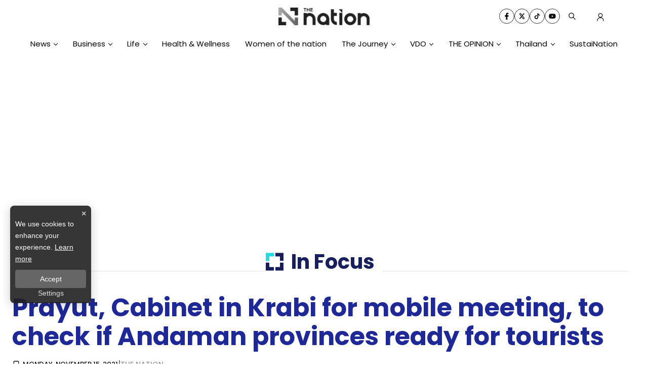

--- FILE ---
content_type: text/html; charset=utf-8
request_url: https://www.google.com/recaptcha/api2/aframe
body_size: 267
content:
<!DOCTYPE HTML><html><head><meta http-equiv="content-type" content="text/html; charset=UTF-8"></head><body><script nonce="ZFKPC6mEZbDtD7tbuvU_0w">/** Anti-fraud and anti-abuse applications only. See google.com/recaptcha */ try{var clients={'sodar':'https://pagead2.googlesyndication.com/pagead/sodar?'};window.addEventListener("message",function(a){try{if(a.source===window.parent){var b=JSON.parse(a.data);var c=clients[b['id']];if(c){var d=document.createElement('img');d.src=c+b['params']+'&rc='+(localStorage.getItem("rc::a")?sessionStorage.getItem("rc::b"):"");window.document.body.appendChild(d);sessionStorage.setItem("rc::e",parseInt(sessionStorage.getItem("rc::e")||0)+1);localStorage.setItem("rc::h",'1769960458461');}}}catch(b){}});window.parent.postMessage("_grecaptcha_ready", "*");}catch(b){}</script></body></html>

--- FILE ---
content_type: application/javascript; charset=UTF-8
request_url: https://www.nationthailand.com/_next/static/chunks/9580.d712606fbf3f7b17.js
body_size: 2970
content:
"use strict";(self.webpackChunk_N_E=self.webpackChunk_N_E||[]).push([[9580],{35877:function(n,e,t){t.r(e);var a=t(26042),r=t(69396),o=t(828),i=t(7297),c=t(29815),d=t(85893),l=t(67294),s=t(25101),p=t(5434),u=t(49814),m=t(65759);t(19318);function g(){var n=(0,i.Z)(["\n  position: relative;\n  width: 90%;\n  background: white;\n  padding: 0.75rem;\n  .body-calendar{\n    display: flex;\n    justify-content: space-between;\n    // border-radius: 8px;\n    // background: linear-gradient(rgba(255, 255, 255, 0.94), rgba(255, 255, 255, 0.94)),",";\n    @media (max-width: 767px) {\n        display: inline;\n    }\n  }\n  .block-calendar-1{\n    width: 50%;\n    display: flex;\n    align-items: center;\n    justify-content: center;\n      @media (max-width: 830px) {\n        display: none;\n      }\n  }\n  .block-calendar-mb{\n    display: none;\n    @media (max-width: 767px) {\n        display: flex;\n        align-items: center;\n        justify-content: center;\n    }\n  }\n  .icon-calendar{\n    font-size: 8rem;\n    width: 100%;\n    color: ",";\n    @media (max-width: 767px) {\n        font-size: 1.5rem;\n        width: 10%;\n    }\n  }\n  .header-title {\n    font-size: 18px;\n    font-weight: 650;\n    color: ",";\n  }\n\n  .header-mobile {\n    .widget-logo {\n      justify-content: flex-start;\n    }\n  }\n\n  .text-date{\n    margin: 15px 0px;\n    font-size: 1.5rem;\n    font-weight: 600;\n    color: ",";\n    transition: transform 0.5s ease-out;\n    transform: translateY(0);\n    @media (max-width: 767px) {\n      margin: 5px 0px;\n      font-size: 1rem;\n      padding-left: 7px;\n    }\n  }\n  .widget-news {\n    padding-top: 15px;\n  }\n  .card-wrapper {\n    position: relative;\n    display: flex;\n    flex-direction: column;\n    width: 100%;\n    padding: 15px 25px;\n\n    .card-item {\n      width: 100%;\n      font-size: 16px;\n      font-weight: 650;\n      padding-bottom: 15px;\n      color: ",";\n\n      @media (max-width: 767px) {\n        border-bottom: 1px solid #23d8de;\n      }\n\n      span {\n        border-bottom: 1px solid #23d8de;\n        padding-bottom: 15px;\n        margin-left: 6px;\n\n        @media (max-width: 767px) {\n          border-bottom: unset;\n        }\n      }\n    }\n  }\n\n  .card-list {\n    grid-gap: 5px !important;\n  }\n\n  .heading-active {\n    padding-bottom: 5px;\n  }\n\n  .card-detail {\n    .card-footer {\n      width: fit-content;\n\n      .no-num {\n        font-weight: 700;\n        color: ",";\n      }\n    }\n\n    .card-content {\n      h3 {\n        font-weight: 700;\n        color: ",";\n      }\n    }\n  }\n.on-event{\n    background: linear-gradient(rgba(255, 255, 255, 0.94), rgba(255, 255, 255, 0.94)),",";\n    height: 108px;\n    display: flex;\n    align-items: center;\n    justify-content: center;\n    margin-top: 15px;\n}\n.react-calendar {\n  width: 100%;\n  max-width: 100%;\n  background: #fff;\n  color:rgb(79, 79, 79);\n  font-family: 'Prompt', sans-serif;\n  /* border: 1px solid #a0a096; */\n  line-height: 1.125em;\n  border: 0px;\n  padding: 0px;\n  @media (max-width: 830px) {\n        width: 100%;\n  }\n  @media (max-width: 767px) {\n        width: 100%;\n        padding: 0px;\n  }\n}\n.react-calendar__tile.hide-date  {\n  padding: 1px;\n  abbr{\n    display: none;\n  }\n}\n  .react-calendar__tile  {\n   padding: 1px;\n  abbr{\n    display: none;\n  }\n}\n.event{\n    color: rgb(255, 255, 255);\n    // font-weight: bold;\n    height: 30px;\n    width: 30px;\n    display: flex;\n    align-items: center;\n    justify-content: center;\n    border-radius: 50%;\n    opacity: 0.25;\n    :hover{\n     opacity: 1;\n    }\n    :active{\n     opacity: 1 !important;\n    }\n     @media (max-width: 830px) {\n        height: 36px;\n        width: 36px;\n     }\n}\n.day{\n    color:#4F4F4F;\n    // font-weight: bold;\n    height: 30px;\n    width: 30px;\n    display: flex;\n    align-items: center;\n    justify-content: center;\n    border-radius: 50%;\n    border: 1px solid;\n    @media (max-width: 830px) {\n        height: 36px;\n        width: 36px;\n    }\n}\n.react-calendar__tile--active div {\n  opacity: 1 !important;\n}\n.react-calendar--doubleView {\n  width: 1000px;\n}\n.react-calendar--doubleView .react-calendar__viewContainer {\n  display: flex;\n  margin: -0.5em;\n}\n.react-calendar--doubleView .react-calendar__viewContainer > * {\n  width: 50%;\n  margin: 0.5em;\n}\n.react-calendar,\n.react-calendar *,\n.react-calendar *:before,\n.react-calendar *:after {\n  -moz-box-sizing: border-box;\n  -webkit-box-sizing: border-box;\n  box-sizing: border-box;\n}\n.react-calendar button {\n  margin: 0;\n  border: 0 !important;\n  outline: none;\n  display: flex;\n  align-items: center;\n  justify-content: center;\n}\n.react-calendar__navigation__label {\n  pointer-events: none; \n  cursor: default;     \n}\n.react-calendar button:enabled:hover {\n  cursor: pointer;\n}\n.react-calendar__navigation__arrow {\n font-size: 14px;\n font-size: 18px !important;  \n}\n.react-calendar__navigation {\n  display: flex;\n  height: 40px;\n  margin-bottom: 0em;\n}\n.react-calendar__navigation button {\n  color: ",";\n  min-width: 40px;\n  background: none;\n  font-size: 14px;\n  font-weight: 600;\n}\n// .react-calendar__navigation button:disabled {\n//   background-color: #f0f0f0;\n// }\n.react-calendar__navigation button:enabled:hover,\n.react-calendar__navigation button:enabled:focus {\n  background-color:rgb(247, 247, 247);\n}\n.react-calendar__month-view__weekdays {\n  text-align: center;\n  text-transform: uppercase;\n  font-weight: bold;\n  font-size: 0.75em;\n}\n.react-calendar__month-view__weekdays__weekday {\n    font-size: 0.75rem;\n    color: rgb(61, 61, 61);\n    border: 1px solid;\n    padding: 0.35em;\n    margin-bottom: 10px;\n}\n.react-calendar__month-view__weekNumbers .react-calendar__tile {\n  display: flex;\n  align-items: center;\n  justify-content: center;\n  font-size: 0.75em;\n  font-weight: bold;\n}\n.react-calendar__month-view__days__day--weekend {\n  color: ",";\n}\n.react-calendar__month-view__days__day--neighboringMonth div{\n  color: #757575;\n}\n.react-calendar__year-view .react-calendar__tile,\n.react-calendar__decade-view .react-calendar__tile,\n.react-calendar__century-view .react-calendar__tile {\n  padding: 3em 1em; \n  font-size: 0.9em; \n}\n.react-calendar__tile {\n  max-width: 100%;\n  // padding: 15px 10px;\n  background: none;\n  text-align: center;\n  line-height: 20px; \n  font-size: 0.9em;\n  // margin: 0px 5px !important;\n  \n  // aspect-ratio: 1 / 1;\n}\n.react-calendar__tile:disabled {\n  background-color:rgba(255, 255, 255, 0);\n}\n.react-calendar__tile:enabled:hover,\n.react-calendar__tile:enabled:focus {\n  background:unset;\n  color: ",";\n  border-radius: 50%;\n}\n.react-calendar__tile--now {\n  background:rgba(236, 236, 236, 0);\n  border-radius: 50%;\n  // border: 1px solid "," !important;\n  color: #fff;\n}\n.react-calendar__tile--now:enabled:hover,\n.react-calendar__tile--now:enabled:focus {\n  background: rgba(255, 255, 255, 0);\n  border-radius: 50%;\n  font-weight: bold;\n  color: ",";\n}\n.react-calendar__tile--hasActive {\n  background: ",";\n}\n.react-calendar__tile--hasActive:enabled:hover,\n.react-calendar__tile--hasActive:enabled:focus {\n  background: #f8f8fa;\n}\n.react-calendar__tile--active {\n  background: ",";\n  border-radius: 50%;\n  font-weight: bold;\n  color: white;\n}\n.react-calendar__month-view__days__day{\n\n}\n.react-calendar__tile--active:enabled:hover,\n.react-calendar__tile--active:enabled:focus {\n  background: ",";\n  color: white;\n}\n.react-calendar--selectRange .react-calendar__tile--hover {\n  background-color:rgb(180, 177, 6);\n}\n\n.react-calendar__tile--range {\n  background: unset !important;\n  color: ",";\n  border-radius: 50%;\n}\n.react-calendar__tile--rangeStart {\n  border-radius: 50%;\n  background: unset !important;\n  color: white;\n}\n.react-calendar__tile--rangeEnd {\n  border-radius: 50%;\n  background: unset !important;\n  color: white;\n  opacity: 1;\n}\nbutton:disabled {\n    color: unset !important;\n}\n\n.appointments-list {\n  opacity: 0;\n  transform: translateY(-20px);\n  transition: opacity 0.75s ease, transform 0.75s ease; \n  max-height: 105px;\n  overflow-y: auto;\n  scrollbar-width: thin;\n  padding-top: 13px;\n  @media (max-width: 767px) {\n    padding-top: 0px;\n  }\n}\n\n.appointments-list  a span strong{\n color: ",";\n}\n\n.icon-NavigateNext{\n color: ",";\n font-size: 1.25rem;\n font-weight: 800;\n\n}\n\n.appointments-list::-webkit-scrollbar {\n  width: 6px; \n}\n\n.appointments-list::-webkit-scrollbar-track {\n  background: transparent; \n}\n\n.appointments-list::-webkit-scrollbar-thumb {\n  background: #b3b3b3; \n  border-radius: 3px;\n}\n\n.appointments-list::-webkit-scrollbar-thumb:hover {\n  background: #8c8c8c; \n}\n\n\n.appointments-list.show {\n  opacity: 1;\n  transform: translateY(0); \n}\n\n.appointment-item {\n  opacity: 0;\n  transform: translateX(0px);\n  transition: opacity 0.5s ease, transform 0.5s ease;\n  // @media (max-width: 767px) {\n    background: linear-gradient(rgba(255, 255, 255, 0.92), rgba(255, 255, 255, 0.92)),",";\n  // }\n  span {\n    color:rgb(63, 63, 63); \n  }\n  p {\n    display: flex;\n    align-items: center;\n    justify-content: space-between;\n  }\n}\n\n.appointment-item.show-item {\n  opacity: 1;\n  transform: translateX(0);\n}\n  \n"]);return g=function(){return n},n}var f=s.default.div(g(),(function(n){return n.color}),(function(n){return n.color}),(function(n){return n.color}),(function(n){return n.color}),(function(n){return n.color}),(function(n){return n.color}),(function(n){return n.color}),(function(n){return n.color}),(function(n){return n.color}),(function(n){return n.color}),(function(n){return n.color}),(function(n){return n.color}),(function(n){return n.color}),(function(n){return n.color}),(function(n){return n.color}),(function(n){return n.color}),(function(n){return n.color}),(function(n){return n.color}),(function(n){return n.color}),(function(n){return n.color}));e.default=function(n){var e,t,i=n.calendar,s=n.onCalendarUpdate,g=n.upcomingEvents,b=n.eventDataLayer,h=(0,l.useState)("".concat(null===(e=g[0])||void 0===e?void 0:e.color)),x=h[0],_=h[1],v=function(n){if(n){var e=(0,o.Z)(n.split("-").map(Number),3),t=e[0],a=e[1],r=e[2];return new Date(r,a-1,t)}return new Date},w=(0,l.useState)(new Date(v(null===(t=g[0])||void 0===t?void 0:t.date))),y=w[0],k=w[1];(0,l.useEffect)((function(){var n,e;k(v(null===(n=g[0])||void 0===n?void 0:n.date)),_(null===(e=g[0])||void 0===e?void 0:e.color)}),[g]);var S=function(n){var e=String(null===n||void 0===n?void 0:n.getDate()).padStart(2,"0"),t=String((null===n||void 0===n?void 0:n.getMonth())+1).padStart(2,"0"),a=null===n||void 0===n?void 0:n.getFullYear();return"".concat(e,"-").concat(t,"-").concat(a)},j=g||i.filter((function(n){return n.date===S(y)}));return(0,l.useEffect)((function(){var n=document.querySelector(".appointments-list"),e=document.querySelectorAll(".appointment-item");n&&n.classList.remove("show"),e.forEach((function(n){n.classList.remove("show-item")})),n&&n.classList.add("show"),e.forEach((function(n){n.classList.add("show-item")}))}),[y]),(0,d.jsxs)(f,{color:x,children:[(0,d.jsx)("div",{className:"body-calendar",children:(0,d.jsx)(u.ZP,{locale:"en-US",onActiveStartDateChange:function(n){var e,t=n.activeStartDate,d=t.getMonth()+1,l=t.getFullYear();switch(!0){case"next2"===n.action:e="next-year";break;case"next"===n.action:e="next-month";break;case"prev2"===n.action:e="prev-year";break;case"prev"===n.action:e="prev-month";break;default:e="Same month"}(0,m.dE)((0,r.Z)((0,a.Z)({},b),{data:{block:"1",heading:"calendar",title:"".concat(e)}}));var p=i.filter((function(n){var e=(0,o.Z)(n.date.split("-").map(Number),3),t=e[1],a=e[2];return t===d&&a===l}));if(p.length>0){var u,g=(u=Math).min.apply(u,(0,c.Z)(p.map((function(n){return Number(n.date.split("-")[0])})))),f=p.filter((function(n){return Number(n.date.split("-")[0])===g}));k(new Date(v(f[0].date))),_(f[0].color),s(new Date(v(f[0].date)))}},tileContent:function(n){var e=n.date,t="".concat(String(e.getDate()).padStart(2,"0"),"-").concat(String(e.getMonth()+1).padStart(2,"0"),"-").concat(e.getFullYear()),a=i.find((function(n){return n.date===t}));return a?(0,d.jsx)("div",{style:{backgroundColor:a.color},className:"event",children:e.getDate()}):(0,d.jsx)("div",{className:"day",children:e.getDate()})},onChange:function(n){var e="".concat(String(n.getDate()).padStart(2,"0"),"-").concat(String(n.getMonth()+1).padStart(2,"0"),"-").concat(n.getFullYear()),t=i.find((function(n){return n.date===e}));(0,m.dE)((0,r.Z)((0,a.Z)({},b),{data:{block:"1",heading:"calendar",title:"".concat(e)}})),_(t.color),k(n),s(n)},tileClassName:function(n){var e=n.date,t="".concat(String(e.getDate()).padStart(2,"0"),"-").concat(String(e.getMonth()+1).padStart(2,"0"),"-").concat(e.getFullYear());return i.find((function(n){return n.date===t}))?"hide-date":""},value:y,tileDisabled:function(n){var e=n.date,t=S(e);return!i.some((function(n){return n.date===t}))}})}),(0,d.jsx)("div",{className:"mt-2",children:j.length>0?(0,d.jsx)(d.Fragment,{children:(0,d.jsx)("ul",{className:"appointments-list mt-2",children:j.map((function(n,e){return(0,d.jsx)("a",{href:n.linkWithoutColor,children:(0,d.jsx)("li",{onClick:function(){return(0,m.dE)((0,r.Z)((0,a.Z)({},b),{data:(0,r.Z)((0,a.Z)({heading:"calendar",title:"".concat(n.title)},null===b||void 0===b?void 0:b.data),{index:e+1})}))},className:"appointment-item mb-2 p-2",children:(0,d.jsxs)("p",{children:[(0,d.jsx)("span",{children:(0,d.jsxs)("strong",{children:["\u2022 ",n.title]})}),(0,d.jsx)(p.MdNavigateNext,{className:"icon-NavigateNext"})]})})},e)}))},null===y||void 0===y?void 0:y.toString())}):(0,d.jsx)("div",{className:"on-event",children:"There is no event"})})]})}}}]);

--- FILE ---
content_type: application/javascript; charset=UTF-8
request_url: https://www.nationthailand.com/_next/static/chunks/6310-d51d377b956aefaf.js
body_size: 5862
content:
(self.webpackChunk_N_E=self.webpackChunk_N_E||[]).push([[6310],{59605:function(e,t,a){var o,r=Object.create,n=Object.defineProperty,i=Object.getOwnPropertyDescriptor,l=Object.getOwnPropertyNames,s=Object.getPrototypeOf,u=Object.prototype.hasOwnProperty,d=(e,t,a,o)=>{if(t&&"object"===typeof t||"function"===typeof t)for(let r of l(t))u.call(e,r)||r===a||n(e,r,{get:()=>t[r],enumerable:!(o=i(t,r))||o.enumerable});return e},p=(e,t,a)=>(a=null!=e?r(s(e)):{},d(!t&&e&&e.__esModule?a:n(a,"default",{value:e,enumerable:!0}),e)),y=(e,t,a)=>(((e,t,a)=>{t in e?n(e,t,{enumerable:!0,configurable:!0,writable:!0,value:a}):e[t]=a})(e,"symbol"!==typeof t?t+"":t,a),a),c={};((e,t)=>{for(var a in t)n(e,a,{get:t[a],enumerable:!0})})(c,{default:()=>P}),e.exports=(o=c,d(n({},"__esModule",{value:!0}),o));var h=p(a(67294)),f=p(a(69590)),m=a(29448),b=a(56281);class P extends h.Component{constructor(){super(...arguments),y(this,"mounted",!1),y(this,"isReady",!1),y(this,"isPlaying",!1),y(this,"isLoading",!0),y(this,"loadOnReady",null),y(this,"startOnPlay",!0),y(this,"seekOnPlay",null),y(this,"onDurationCalled",!1),y(this,"handlePlayerMount",(e=>{this.player||(this.player=e,this.player.load(this.props.url)),this.progress()})),y(this,"getInternalPlayer",(e=>this.player?this.player[e]:null)),y(this,"progress",(()=>{if(this.props.url&&this.player&&this.isReady){const e=this.getCurrentTime()||0,t=this.getSecondsLoaded(),a=this.getDuration();if(a){const o={playedSeconds:e,played:e/a};null!==t&&(o.loadedSeconds=t,o.loaded=t/a),o.playedSeconds===this.prevPlayed&&o.loadedSeconds===this.prevLoaded||this.props.onProgress(o),this.prevPlayed=o.playedSeconds,this.prevLoaded=o.loadedSeconds}}this.progressTimeout=setTimeout(this.progress,this.props.progressFrequency||this.props.progressInterval)})),y(this,"handleReady",(()=>{if(!this.mounted)return;this.isReady=!0,this.isLoading=!1;const{onReady:e,playing:t,volume:a,muted:o}=this.props;e(),o||null===a||this.player.setVolume(a),this.loadOnReady?(this.player.load(this.loadOnReady,!0),this.loadOnReady=null):t&&this.player.play(),this.handleDurationCheck()})),y(this,"handlePlay",(()=>{this.isPlaying=!0,this.isLoading=!1;const{onStart:e,onPlay:t,playbackRate:a}=this.props;this.startOnPlay&&(this.player.setPlaybackRate&&1!==a&&this.player.setPlaybackRate(a),e(),this.startOnPlay=!1),t(),this.seekOnPlay&&(this.seekTo(this.seekOnPlay),this.seekOnPlay=null),this.handleDurationCheck()})),y(this,"handlePause",(e=>{this.isPlaying=!1,this.isLoading||this.props.onPause(e)})),y(this,"handleEnded",(()=>{const{activePlayer:e,loop:t,onEnded:a}=this.props;e.loopOnEnded&&t&&this.seekTo(0),t||(this.isPlaying=!1,a())})),y(this,"handleError",((...e)=>{this.isLoading=!1,this.props.onError(...e)})),y(this,"handleDurationCheck",(()=>{clearTimeout(this.durationCheckTimeout);const e=this.getDuration();e?this.onDurationCalled||(this.props.onDuration(e),this.onDurationCalled=!0):this.durationCheckTimeout=setTimeout(this.handleDurationCheck,100)})),y(this,"handleLoaded",(()=>{this.isLoading=!1}))}componentDidMount(){this.mounted=!0}componentWillUnmount(){clearTimeout(this.progressTimeout),clearTimeout(this.durationCheckTimeout),this.isReady&&this.props.stopOnUnmount&&(this.player.stop(),this.player.disablePIP&&this.player.disablePIP()),this.mounted=!1}componentDidUpdate(e){if(!this.player)return;const{url:t,playing:a,volume:o,muted:r,playbackRate:n,pip:i,loop:l,activePlayer:s,disableDeferredLoading:u}=this.props;if(!(0,f.default)(e.url,t)){if(this.isLoading&&!s.forceLoad&&!u&&!(0,b.isMediaStream)(t))return console.warn(`ReactPlayer: the attempt to load ${t} is being deferred until the player has loaded`),void(this.loadOnReady=t);this.isLoading=!0,this.startOnPlay=!0,this.onDurationCalled=!1,this.player.load(t,this.isReady)}e.playing||!a||this.isPlaying||this.player.play(),e.playing&&!a&&this.isPlaying&&this.player.pause(),!e.pip&&i&&this.player.enablePIP&&this.player.enablePIP(),e.pip&&!i&&this.player.disablePIP&&this.player.disablePIP(),e.volume!==o&&null!==o&&this.player.setVolume(o),e.muted!==r&&(r?this.player.mute():(this.player.unmute(),null!==o&&setTimeout((()=>this.player.setVolume(o))))),e.playbackRate!==n&&this.player.setPlaybackRate&&this.player.setPlaybackRate(n),e.loop!==l&&this.player.setLoop&&this.player.setLoop(l)}getDuration(){return this.isReady?this.player.getDuration():null}getCurrentTime(){return this.isReady?this.player.getCurrentTime():null}getSecondsLoaded(){return this.isReady?this.player.getSecondsLoaded():null}seekTo(e,t,a){if(!this.isReady)return void(0!==e&&(this.seekOnPlay=e,setTimeout((()=>{this.seekOnPlay=null}),5e3)));if(t?"fraction"===t:e>0&&e<1){const t=this.player.getDuration();return t?void this.player.seekTo(t*e,a):void console.warn("ReactPlayer: could not seek using fraction \u2013\xa0duration not yet available")}this.player.seekTo(e,a)}render(){const e=this.props.activePlayer;return e?h.default.createElement(e,{...this.props,onMount:this.handlePlayerMount,onReady:this.handleReady,onPlay:this.handlePlay,onPause:this.handlePause,onEnded:this.handleEnded,onLoaded:this.handleLoaded,onError:this.handleError}):null}}y(P,"displayName","Player"),y(P,"propTypes",m.propTypes),y(P,"defaultProps",m.defaultProps)},71276:function(e,t,a){var o,r=Object.create,n=Object.defineProperty,i=Object.getOwnPropertyDescriptor,l=Object.getOwnPropertyNames,s=Object.getPrototypeOf,u=Object.prototype.hasOwnProperty,d=(e,t,a,o)=>{if(t&&"object"===typeof t||"function"===typeof t)for(let r of l(t))u.call(e,r)||r===a||n(e,r,{get:()=>t[r],enumerable:!(o=i(t,r))||o.enumerable});return e},p=(e,t,a)=>(a=null!=e?r(s(e)):{},d(!t&&e&&e.__esModule?a:n(a,"default",{value:e,enumerable:!0}),e)),y=(e,t,a)=>(((e,t,a)=>{t in e?n(e,t,{enumerable:!0,configurable:!0,writable:!0,value:a}):e[t]=a})(e,"symbol"!==typeof t?t+"":t,a),a),c={};((e,t)=>{for(var a in t)n(e,a,{get:t[a],enumerable:!0})})(c,{createReactPlayer:()=>I}),e.exports=(o=c,d(n({},"__esModule",{value:!0}),o));var h=p(a(67294)),f=p(a(9996)),m=p(a(30845)),b=p(a(69590)),P=a(29448),w=a(56281),g=p(a(59605));const v=(0,w.lazy)((()=>a.e(7664).then(a.t.bind(a,57284,23)))),O="undefined"!==typeof window&&window.document&&"undefined"!==typeof document,k="undefined"!==typeof a.g&&a.g.window&&a.g.window.document,_=Object.keys(P.propTypes),T=O||k?h.Suspense:()=>null,C=[],I=(e,t)=>{var a;return a=class extends h.Component{constructor(){super(...arguments),y(this,"state",{showPreview:!!this.props.light}),y(this,"references",{wrapper:e=>{this.wrapper=e},player:e=>{this.player=e}}),y(this,"handleClickPreview",(e=>{this.setState({showPreview:!1}),this.props.onClickPreview(e)})),y(this,"showPreview",(()=>{this.setState({showPreview:!0})})),y(this,"getDuration",(()=>this.player?this.player.getDuration():null)),y(this,"getCurrentTime",(()=>this.player?this.player.getCurrentTime():null)),y(this,"getSecondsLoaded",(()=>this.player?this.player.getSecondsLoaded():null)),y(this,"getInternalPlayer",((e="player")=>this.player?this.player.getInternalPlayer(e):null)),y(this,"seekTo",((e,t,a)=>{if(!this.player)return null;this.player.seekTo(e,t,a)})),y(this,"handleReady",(()=>{this.props.onReady(this)})),y(this,"getActivePlayer",(0,m.default)((a=>{for(const t of[...C,...e])if(t.canPlay(a))return t;return t||null}))),y(this,"getConfig",(0,m.default)(((e,t)=>{const{config:a}=this.props;return f.default.all([P.defaultProps.config,P.defaultProps.config[t]||{},a,a[t]||{}])}))),y(this,"getAttributes",(0,m.default)((e=>(0,w.omit)(this.props,_)))),y(this,"renderActivePlayer",(e=>{if(!e)return null;const t=this.getActivePlayer(e);if(!t)return null;const a=this.getConfig(e,t.key);return h.default.createElement(g.default,{...this.props,key:t.key,ref:this.references.player,config:a,activePlayer:t.lazyPlayer||t,onReady:this.handleReady})}))}shouldComponentUpdate(e,t){return!(0,b.default)(this.props,e)||!(0,b.default)(this.state,t)}componentDidUpdate(e){const{light:t}=this.props;!e.light&&t&&this.setState({showPreview:!0}),e.light&&!t&&this.setState({showPreview:!1})}renderPreview(e){if(!e)return null;const{light:t,playIcon:a,previewTabIndex:o,oEmbedUrl:r,previewAriaLabel:n}=this.props;return h.default.createElement(v,{url:e,light:t,playIcon:a,previewTabIndex:o,previewAriaLabel:n,oEmbedUrl:r,onClick:this.handleClickPreview})}render(){const{url:e,style:t,width:a,height:o,fallback:r,wrapper:n}=this.props,{showPreview:i}=this.state,l=this.getAttributes(e),s="string"===typeof n?this.references.wrapper:void 0;return h.default.createElement(n,{ref:s,style:{...t,width:a,height:o},...l},h.default.createElement(T,{fallback:r},i?this.renderPreview(e):this.renderActivePlayer(e)))}},y(a,"displayName","ReactPlayer"),y(a,"propTypes",P.propTypes),y(a,"defaultProps",P.defaultProps),y(a,"addCustomPlayer",(e=>{C.push(e)})),y(a,"removeCustomPlayers",(()=>{C.length=0})),y(a,"canPlay",(t=>{for(const a of[...C,...e])if(a.canPlay(t))return!0;return!1})),y(a,"canEnablePIP",(t=>{for(const a of[...C,...e])if(a.canEnablePIP&&a.canEnablePIP(t))return!0;return!1})),a}},56310:function(e,t,a){var o,r=Object.create,n=Object.defineProperty,i=Object.getOwnPropertyDescriptor,l=Object.getOwnPropertyNames,s=Object.getPrototypeOf,u=Object.prototype.hasOwnProperty,d=(e,t,a,o)=>{if(t&&"object"===typeof t||"function"===typeof t)for(let r of l(t))u.call(e,r)||r===a||n(e,r,{get:()=>t[r],enumerable:!(o=i(t,r))||o.enumerable});return e},p={};((e,t)=>{for(var a in t)n(e,a,{get:t[a],enumerable:!0})})(p,{default:()=>f}),e.exports=(o=p,d(n({},"__esModule",{value:!0}),o));var y=((e,t,a)=>(a=null!=e?r(s(e)):{},d(!t&&e&&e.__esModule?a:n(a,"default",{value:e,enumerable:!0}),e)))(a(29760)),c=a(71276);const h=y.default[y.default.length-1];var f=(0,c.createReactPlayer)(y.default,h)},99790:function(e,t,a){var o,r=Object.defineProperty,n=Object.getOwnPropertyDescriptor,i=Object.getOwnPropertyNames,l=Object.prototype.hasOwnProperty,s={};((e,t)=>{for(var a in t)r(e,a,{get:t[a],enumerable:!0})})(s,{AUDIO_EXTENSIONS:()=>_,DASH_EXTENSIONS:()=>I,FLV_EXTENSIONS:()=>R,HLS_EXTENSIONS:()=>C,MATCH_URL_DAILYMOTION:()=>g,MATCH_URL_FACEBOOK:()=>h,MATCH_URL_FACEBOOK_WATCH:()=>f,MATCH_URL_KALTURA:()=>k,MATCH_URL_MIXCLOUD:()=>v,MATCH_URL_MUX:()=>c,MATCH_URL_SOUNDCLOUD:()=>p,MATCH_URL_STREAMABLE:()=>m,MATCH_URL_TWITCH_CHANNEL:()=>w,MATCH_URL_TWITCH_VIDEO:()=>P,MATCH_URL_VIDYARD:()=>O,MATCH_URL_VIMEO:()=>y,MATCH_URL_WISTIA:()=>b,MATCH_URL_YOUTUBE:()=>d,VIDEO_EXTENSIONS:()=>T,canPlay:()=>S}),e.exports=(o=s,((e,t,a,o)=>{if(t&&"object"===typeof t||"function"===typeof t)for(let s of i(t))l.call(e,s)||s===a||r(e,s,{get:()=>t[s],enumerable:!(o=n(t,s))||o.enumerable});return e})(r({},"__esModule",{value:!0}),o));var u=a(56281);const d=/(?:youtu\.be\/|youtube(?:-nocookie|education)?\.com\/(?:embed\/|v\/|watch\/|watch\?v=|watch\?.+&v=|shorts\/|live\/))((\w|-){11})|youtube\.com\/playlist\?list=|youtube\.com\/user\//,p=/(?:soundcloud\.com|snd\.sc)\/[^.]+$/,y=/vimeo\.com\/(?!progressive_redirect).+/,c=/stream\.mux\.com\/(\w+)/,h=/^https?:\/\/(www\.)?facebook\.com.*\/(video(s)?|watch|story)(\.php?|\/).+$/,f=/^https?:\/\/fb\.watch\/.+$/,m=/streamable\.com\/([a-z0-9]+)$/,b=/(?:wistia\.(?:com|net)|wi\.st)\/(?:medias|embed)\/(?:iframe\/)?([^?]+)/,P=/(?:www\.|go\.)?twitch\.tv\/videos\/(\d+)($|\?)/,w=/(?:www\.|go\.)?twitch\.tv\/([a-zA-Z0-9_]+)($|\?)/,g=/^(?:(?:https?):)?(?:\/\/)?(?:www\.)?(?:(?:dailymotion\.com(?:\/embed)?\/video)|dai\.ly)\/([a-zA-Z0-9]+)(?:_[\w_-]+)?(?:[\w.#_-]+)?/,v=/mixcloud\.com\/([^/]+\/[^/]+)/,O=/vidyard.com\/(?:watch\/)?([a-zA-Z0-9-_]+)/,k=/^https?:\/\/[a-zA-Z]+\.kaltura.(com|org)\/p\/([0-9]+)\/sp\/([0-9]+)00\/embedIframeJs\/uiconf_id\/([0-9]+)\/partner_id\/([0-9]+)(.*)entry_id.([a-zA-Z0-9-_].*)$/,_=/\.(m4a|m4b|mp4a|mpga|mp2|mp2a|mp3|m2a|m3a|wav|weba|aac|oga|spx)($|\?)/i,T=/\.(mp4|og[gv]|webm|mov|m4v)(#t=[,\d+]+)?($|\?)/i,C=/\.(m3u8)($|\?)/i,I=/\.(mpd)($|\?)/i,R=/\.(flv)($|\?)/i,E=e=>{if(e instanceof Array){for(const t of e){if("string"===typeof t&&E(t))return!0;if(E(t.src))return!0}return!1}return!(!(0,u.isMediaStream)(e)&&!(0,u.isBlobUrl)(e))||(_.test(e)||T.test(e)||C.test(e)||I.test(e)||R.test(e))},S={youtube:e=>e instanceof Array?e.every((e=>d.test(e))):d.test(e),soundcloud:e=>p.test(e)&&!_.test(e),vimeo:e=>y.test(e)&&!T.test(e)&&!C.test(e),mux:e=>c.test(e),facebook:e=>h.test(e)||f.test(e),streamable:e=>m.test(e),wistia:e=>b.test(e),twitch:e=>P.test(e)||w.test(e),dailymotion:e=>g.test(e),mixcloud:e=>v.test(e),vidyard:e=>O.test(e),kaltura:e=>k.test(e),file:E}},29760:function(e,t,a){Object.create;var o,r=Object.defineProperty,n=Object.getOwnPropertyDescriptor,i=Object.getOwnPropertyNames,l=(Object.getPrototypeOf,Object.prototype.hasOwnProperty),s=(e,t,a,o)=>{if(t&&"object"===typeof t||"function"===typeof t)for(let s of i(t))l.call(e,s)||s===a||r(e,s,{get:()=>t[s],enumerable:!(o=n(t,s))||o.enumerable});return e},u={};((e,t)=>{for(var a in t)r(e,a,{get:t[a],enumerable:!0})})(u,{default:()=>y}),e.exports=(o=u,s(r({},"__esModule",{value:!0}),o));var d=a(56281),p=a(99790),y=[{key:"youtube",name:"YouTube",canPlay:p.canPlay.youtube,lazyPlayer:(0,d.lazy)((()=>a.e(4439).then(a.t.bind(a,85034,23))))},{key:"soundcloud",name:"SoundCloud",canPlay:p.canPlay.soundcloud,lazyPlayer:(0,d.lazy)((()=>a.e(6125).then(a.t.bind(a,76655,23))))},{key:"vimeo",name:"Vimeo",canPlay:p.canPlay.vimeo,lazyPlayer:(0,d.lazy)((()=>a.e(3743).then(a.t.bind(a,86746,23))))},{key:"mux",name:"Mux",canPlay:p.canPlay.mux,lazyPlayer:(0,d.lazy)((()=>a.e(4258).then(a.t.bind(a,91618,23))))},{key:"facebook",name:"Facebook",canPlay:p.canPlay.facebook,lazyPlayer:(0,d.lazy)((()=>a.e(2121).then(a.t.bind(a,26429,23))))},{key:"streamable",name:"Streamable",canPlay:p.canPlay.streamable,lazyPlayer:(0,d.lazy)((()=>a.e(2546).then(a.t.bind(a,76479,23))))},{key:"wistia",name:"Wistia",canPlay:p.canPlay.wistia,lazyPlayer:(0,d.lazy)((()=>a.e(8055).then(a.t.bind(a,13134,23))))},{key:"twitch",name:"Twitch",canPlay:p.canPlay.twitch,lazyPlayer:(0,d.lazy)((()=>a.e(6216).then(a.t.bind(a,89743,23))))},{key:"dailymotion",name:"DailyMotion",canPlay:p.canPlay.dailymotion,lazyPlayer:(0,d.lazy)((()=>a.e(7596).then(a.t.bind(a,65134,23))))},{key:"mixcloud",name:"Mixcloud",canPlay:p.canPlay.mixcloud,lazyPlayer:(0,d.lazy)((()=>a.e(4667).then(a.t.bind(a,99734,23))))},{key:"vidyard",name:"Vidyard",canPlay:p.canPlay.vidyard,lazyPlayer:(0,d.lazy)((()=>a.e(8888).then(a.t.bind(a,27287,23))))},{key:"kaltura",name:"Kaltura",canPlay:p.canPlay.kaltura,lazyPlayer:(0,d.lazy)((()=>a.e(261).then(a.t.bind(a,49289,23))))},{key:"file",name:"FilePlayer",canPlay:p.canPlay.file,canEnablePIP:e=>p.canPlay.file(e)&&(document.pictureInPictureEnabled||(0,d.supportsWebKitPresentationMode)())&&!p.AUDIO_EXTENSIONS.test(e),lazyPlayer:(0,d.lazy)((()=>a.e(6011).then(a.t.bind(a,33364,23))))}]},29448:function(e,t,a){var o,r=Object.create,n=Object.defineProperty,i=Object.getOwnPropertyDescriptor,l=Object.getOwnPropertyNames,s=Object.getPrototypeOf,u=Object.prototype.hasOwnProperty,d=(e,t,a,o)=>{if(t&&"object"===typeof t||"function"===typeof t)for(let r of l(t))u.call(e,r)||r===a||n(e,r,{get:()=>t[r],enumerable:!(o=i(t,r))||o.enumerable});return e},p={};((e,t)=>{for(var a in t)n(e,a,{get:t[a],enumerable:!0})})(p,{defaultProps:()=>_,propTypes:()=>O}),e.exports=(o=p,d(n({},"__esModule",{value:!0}),o));var y=((e,t,a)=>(a=null!=e?r(s(e)):{},d(!t&&e&&e.__esModule?a:n(a,"default",{value:e,enumerable:!0}),e)))(a(45697));const{string:c,bool:h,number:f,array:m,oneOfType:b,shape:P,object:w,func:g,node:v}=y.default,O={url:b([c,m,w]),playing:h,loop:h,controls:h,volume:f,muted:h,playbackRate:f,width:b([c,f]),height:b([c,f]),style:w,progressInterval:f,playsinline:h,pip:h,stopOnUnmount:h,light:b([h,c,w]),playIcon:v,previewTabIndex:f,previewAriaLabel:c,fallback:v,oEmbedUrl:c,wrapper:b([c,g,P({render:g.isRequired})]),config:P({soundcloud:P({options:w}),youtube:P({playerVars:w,embedOptions:w,onUnstarted:g}),facebook:P({appId:c,version:c,playerId:c,attributes:w}),dailymotion:P({params:w}),vimeo:P({playerOptions:w,title:c}),mux:P({attributes:w,version:c}),file:P({attributes:w,tracks:m,forceVideo:h,forceAudio:h,forceHLS:h,forceSafariHLS:h,forceDisableHls:h,forceDASH:h,forceFLV:h,hlsOptions:w,hlsVersion:c,dashVersion:c,flvVersion:c}),wistia:P({options:w,playerId:c,customControls:m}),mixcloud:P({options:w}),twitch:P({options:w,playerId:c}),vidyard:P({options:w})}),onReady:g,onStart:g,onPlay:g,onPause:g,onBuffer:g,onBufferEnd:g,onEnded:g,onError:g,onDuration:g,onSeek:g,onPlaybackRateChange:g,onPlaybackQualityChange:g,onProgress:g,onClickPreview:g,onEnablePIP:g,onDisablePIP:g},k=()=>{},_={playing:!1,loop:!1,controls:!1,volume:null,muted:!1,playbackRate:1,width:"640px",height:"360px",style:{},progressInterval:1e3,playsinline:!1,pip:!1,stopOnUnmount:!0,light:!1,fallback:null,wrapper:"div",previewTabIndex:0,previewAriaLabel:"",oEmbedUrl:"https://noembed.com/embed?url={url}",config:{soundcloud:{options:{visual:!0,buying:!1,liking:!1,download:!1,sharing:!1,show_comments:!1,show_playcount:!1}},youtube:{playerVars:{playsinline:1,showinfo:0,rel:0,iv_load_policy:3,modestbranding:1},embedOptions:{},onUnstarted:k},facebook:{appId:"1309697205772819",version:"v3.3",playerId:null,attributes:{}},dailymotion:{params:{api:1,"endscreen-enable":!1}},vimeo:{playerOptions:{autopause:!1,byline:!1,portrait:!1,title:!1},title:null},mux:{attributes:{},version:"2"},file:{attributes:{},tracks:[],forceVideo:!1,forceAudio:!1,forceHLS:!1,forceDASH:!1,forceFLV:!1,hlsOptions:{},hlsVersion:"1.1.4",dashVersion:"3.1.3",flvVersion:"1.5.0",forceDisableHls:!1},wistia:{options:{},playerId:null,customControls:null},mixcloud:{options:{hide_cover:1}},twitch:{options:{},playerId:null},vidyard:{options:{}}},onReady:k,onStart:k,onPlay:k,onPause:k,onBuffer:k,onBufferEnd:k,onEnded:k,onError:k,onDuration:k,onSeek:k,onPlaybackRateChange:k,onPlaybackQualityChange:k,onProgress:k,onClickPreview:k,onEnablePIP:k,onDisablePIP:k}},56281:function(e,t,a){var o,r=Object.create,n=Object.defineProperty,i=Object.getOwnPropertyDescriptor,l=Object.getOwnPropertyNames,s=Object.getPrototypeOf,u=Object.prototype.hasOwnProperty,d=(e,t,a,o)=>{if(t&&"object"===typeof t||"function"===typeof t)for(let r of l(t))u.call(e,r)||r===a||n(e,r,{get:()=>t[r],enumerable:!(o=i(t,r))||o.enumerable});return e},p=(e,t,a)=>(a=null!=e?r(s(e)):{},d(!t&&e&&e.__esModule?a:n(a,"default",{value:e,enumerable:!0}),e)),y={};((e,t)=>{for(var a in t)n(e,a,{get:t[a],enumerable:!0})})(y,{callPlayer:()=>j,getConfig:()=>E,getSDK:()=>R,isBlobUrl:()=>A,isMediaStream:()=>L,lazy:()=>m,omit:()=>S,parseEndTime:()=>k,parseStartTime:()=>O,queryString:()=>T,randomString:()=>_,supportsWebKitPresentationMode:()=>D}),e.exports=(o=y,d(n({},"__esModule",{value:!0}),o));var c=p(a(67294)),h=p(a(49090)),f=p(a(9996));const m=e=>c.default.lazy((async()=>{const t=await e();return"function"===typeof t.default?t:t.default})),b=/[?&#](?:start|t)=([0-9hms]+)/,P=/[?&#]end=([0-9hms]+)/,w=/(\d+)(h|m|s)/g,g=/^\d+$/;function v(e,t){if(e instanceof Array)return;const a=e.match(t);if(a){const e=a[1];if(e.match(w))return function(e){let t=0,a=w.exec(e);for(;null!==a;){const[,o,r]=a;"h"===r&&(t+=60*parseInt(o,10)*60),"m"===r&&(t+=60*parseInt(o,10)),"s"===r&&(t+=parseInt(o,10)),a=w.exec(e)}return t}(e);if(g.test(e))return parseInt(e)}}function O(e){return v(e,b)}function k(e){return v(e,P)}function _(){return Math.random().toString(36).substr(2,5)}function T(e){return Object.keys(e).map((t=>`${t}=${e[t]}`)).join("&")}function C(e){return window[e]?window[e]:window.exports&&window.exports[e]?window.exports[e]:window.module&&window.module.exports&&window.module.exports[e]?window.module.exports[e]:null}const I={},R=function(e){0;return e}((function(e,t,a=null,o=(()=>!0),r=h.default){const n=C(t);return n&&o(n)?Promise.resolve(n):new Promise(((o,n)=>{if(I[e])return void I[e].push({resolve:o,reject:n});I[e]=[{resolve:o,reject:n}];const i=t=>{I[e].forEach((e=>e.resolve(t)))};if(a){const e=window[a];window[a]=function(){e&&e(),i(C(t))}}r(e,(o=>{o?(I[e].forEach((e=>e.reject(o))),I[e]=null):a||i(C(t))}))}))}));function E(e,t){return(0,f.default)(t.config,e.config)}function S(e,...t){const a=[].concat(...t),o={},r=Object.keys(e);for(const n of r)-1===a.indexOf(n)&&(o[n]=e[n]);return o}function j(e,...t){if(!this.player||!this.player[e]){let t=`ReactPlayer: ${this.constructor.displayName} player could not call %c${e}%c \u2013 `;return this.player?this.player[e]||(t+="The method was not available"):t+="The player was not available",console.warn(t,"font-weight: bold",""),null}return this.player[e](...t)}function L(e){return"undefined"!==typeof window&&"undefined"!==typeof window.MediaStream&&e instanceof window.MediaStream}function A(e){return/^blob:/.test(e)}function D(e=document.createElement("video")){const t=!1===/iPhone|iPod/.test(navigator.userAgent);return e.webkitSupportsPresentationMode&&"function"===typeof e.webkitSetPresentationMode&&t}}}]);

--- FILE ---
content_type: application/javascript; charset=utf-8
request_url: https://fundingchoicesmessages.google.com/f/AGSKWxWLGWD7cpJCFTy32649sYXFESQC8aookCIeVCW_V_HIG11H4X47Mhu_V86tNE2rAEGtrnbxiYiBrN0yDDmSt3eRnw2yRmZC-14RltT4DTz1pnDyXewL6gp_0YnAA3RApNWQde1A7xnjCBmOs9nKHKGwgXsSPanCjjz60u4FFzTT6xyixQneZ-B1y7l1/_/adtype=/adxads.-ads.swf/sponslink__728_90.
body_size: -1287
content:
window['c0916b64-2df2-4bf1-81bf-db7e03e035ac'] = true;